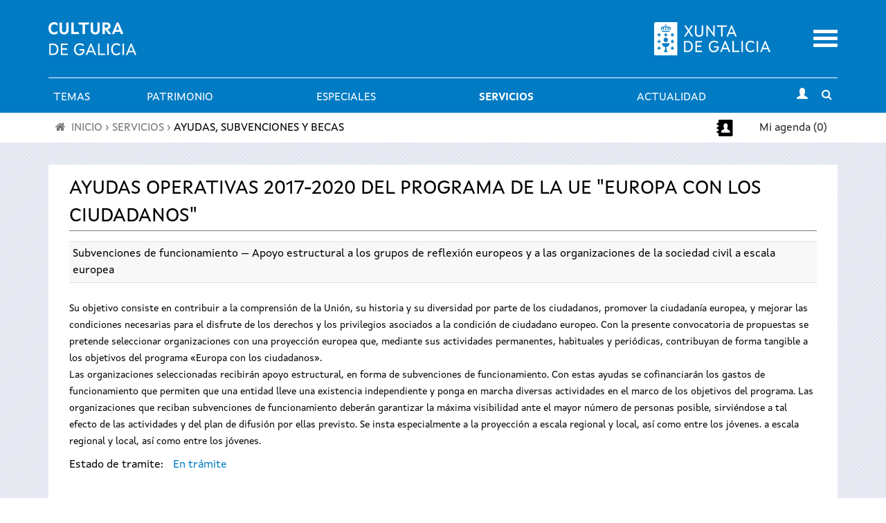

--- FILE ---
content_type: text/html; charset=utf-8
request_url: https://www.cultura.gal/es/axuda-subvencion-bolsa/35866
body_size: 13463
content:

<!DOCTYPE html>

<!--[if IEMobile 7]><html class="iem7"  lang="es" dir="ltr"><![endif]-->
<!--[if (IE 7)&(!IEMobile)]><html class="lt-ie9 lt-ie8"  lang="es" dir="ltr"><![endif]-->
<!--[if (gte IE 9)|(gt IEMobile 7)]><!--><html  lang="es" dir="ltr" prefix="content: http://purl.org/rss/1.0/modules/content/ dc: http://purl.org/dc/terms/ foaf: http://xmlns.com/foaf/0.1/ og: http://ogp.me/ns# rdfs: http://www.w3.org/2000/01/rdf-schema# sioc: http://rdfs.org/sioc/ns# sioct: http://rdfs.org/sioc/types# skos: http://www.w3.org/2004/02/skos/core# xsd: http://www.w3.org/2001/XMLSchema#"><!--<![endif]-->

<!--[if IE 8]><html class="ie8"  lang="es" dir="ltr"><![endif]-->
<!--[if IE 9]><html class="ie9"  lang="es" dir="ltr"><![endif]-->
<!--[if IE 10]><html class="ie10"  lang="es" dir="ltr"><![endif]-->

<head>
  <meta charset="utf-8" />
<meta name="Generator" content="Drupal 7 (http://drupal.org)" />
<meta property="og:description" content="Su objetivo consiste en contribuir a la comprensión de la Unión, su historia y su diversidad por parte de los ciudadanos, promover la ciudadanía europea, y mejorar las condiciones necesarias para el disfrute de los derechos y los privilegios asoci" />
<meta property="og:image" content="https://www.cultura.gal/sites/default/files/logo-black.png" />
<link rel="shortcut icon" href="https://www.cultura.gal/sites/all/themes/culture/favicon.ico" type="image/vnd.microsoft.icon" />
  <title>Ayudas, subvenciones y becas: Ayudas operativas 2017-2020 del Programa de la UE "Europa con los Ciudadanos" | Cultura de Galicia</title>
    <meta name="viewport" content="width=device-width, initial-scale=1, maximum-scale=1, user-scalable=no">
	<meta name="apple-itunes-app" content="app-id=1035234095">
	<meta name="google-play-app" content="app-id=gal.xunta.axendacultura"/>
    <meta name="theme-color" content="#000000" />
    <meta name="mobile-web-app-capable" content="yes">
    <link rel="icon" sizes="192x192" href="/sites/all/themes/culture/images/header/iconSite-2k.png">
  <link type="text/css" rel="stylesheet" href="https://www.cultura.gal/sites/default/files/css/css_lQaZfjVpwP_oGNqdtWCSpJT1EMqXdMiU84ekLLxQnc4.css" media="all" />
<link type="text/css" rel="stylesheet" href="https://www.cultura.gal/sites/default/files/css/css_v3fy8nuFyFvv0q3pB0AO9I9rG_oqcfepQNCHWZvPgQY.css" media="all" />
<link type="text/css" rel="stylesheet" href="https://www.cultura.gal/sites/default/files/css/css_RuCahXfjOQKWvRJBOJ-4a9wLhS-Si50jEHeW_VeJt1A.css" media="all" />
<link type="text/css" rel="stylesheet" href="https://www.cultura.gal/sites/default/files/css/css_tnNY3G0qs5C12_p8yLy7dIxqojd3HDPNYreCARFnk5I.css" media="all" />
<link type="text/css" rel="stylesheet" href="https://www.cultura.gal/sites/default/files/css/css_rfMIYVJECBsXJj-6duvtDtMh-mc8fneN89-IXMRmpac.css" media="all" />
  <script defer="defer" src="https://www.cultura.gal/sites/default/files/google_tag/ga4_cultura/google_tag.script.js?t8ui3o"></script>
<script src="https://www.cultura.gal/sites/all/modules/contrib/jquery_update/replace/jquery/1.7/jquery.min.js?v=1.7.2"></script>
<script src="https://www.cultura.gal/misc/jquery-extend-3.4.0.js?v=1.7.2"></script>
<script src="https://www.cultura.gal/misc/jquery-html-prefilter-3.5.0-backport.js?v=1.7.2"></script>
<script src="https://www.cultura.gal/misc/jquery.once.js?v=1.2"></script>
<script src="https://www.cultura.gal/misc/drupal.js?t8ui3o"></script>
<script src="https://www.cultura.gal/sites/all/modules/custom/avisame/js/avisame.js?t8ui3o"></script>
<script src="https://www.cultura.gal/sites/all/modules/contrib/bootstrap/bootstrap.js?t8ui3o"></script>
<script src="https://www.cultura.gal/sites/all/modules/contrib/ga_push/modules/browser/ga_push_browser.js?t8ui3o"></script>
<script src="https://www.cultura.gal/sites/default/files/languages/es_YWn9rwUOQmpTyNslSQ0vvJwhPZnyj5yDxyBL0y2pwPY.js?t8ui3o"></script>
<script src="https://www.cultura.gal/sites/all/libraries/colorbox/jquery.colorbox-min.js?t8ui3o"></script>
<script src="https://www.cultura.gal/sites/all/modules/contrib/colorbox/js/colorbox.js?t8ui3o"></script>
<script src="https://www.cultura.gal/sites/all/modules/contrib/colorbox/styles/stockholmsyndrome/colorbox_style.js?t8ui3o"></script>
<script src="https://www.cultura.gal/sites/all/modules/contrib/colorbox/js/colorbox_load.js?t8ui3o"></script>
<script src="https://www.cultura.gal/sites/all/modules/custom/descargapp/js/jquery.smartbanner.js?t8ui3o"></script>
<script src="https://www.cultura.gal/sites/all/modules/contrib/dhtml_menu/dhtml_menu.js?t8ui3o"></script>
<script src="https://www.cultura.gal/sites/all/modules/custom/fancybox/fancybox.js?t8ui3o"></script>
<script src="https://www.cultura.gal/sites/all/libraries/fancybox/source/jquery.fancybox.pack.js?t8ui3o"></script>
<script src="https://www.cultura.gal/sites/all/libraries/fancybox/lib/jquery.mousewheel.pack.js?t8ui3o"></script>
<script src="https://www.cultura.gal/sites/all/libraries/fancybox/source/helpers/jquery.fancybox-buttons.js?t8ui3o"></script>
<script src="https://www.cultura.gal/sites/all/modules/contrib/custom_search/js/custom_search.js?t8ui3o"></script>
<script src="https://www.cultura.gal/sites/all/modules/contrib/google_analytics/googleanalytics.js?t8ui3o"></script>
<script>(function(i,s,o,g,r,a,m){i["GoogleAnalyticsObject"]=r;i[r]=i[r]||function(){(i[r].q=i[r].q||[]).push(arguments)},i[r].l=1*new Date();a=s.createElement(o),m=s.getElementsByTagName(o)[0];a.async=1;a.src=g;m.parentNode.insertBefore(a,m)})(window,document,"script","https://www.google-analytics.com/analytics.js","ga");ga("create", "UA-48436752-1", {"cookieDomain":"auto"});ga("set", "anonymizeIp", true);ga("send", "pageview");</script>
<script src="https://www.cultura.gal/sites/all/modules/contrib/extlink/js/extlink.js?t8ui3o"></script>
<script src="https://www.cultura.gal/sites/all/themes/culture/js/script.js?t8ui3o"></script>
<script src="https://www.cultura.gal/sites/all/themes/culture/../../libraries/flowplayer/flowplayer.min.js?t8ui3o"></script>
<script src="https://www.cultura.gal/sites/all/themes/culture/../../libraries/image-scale/js/image-scale.min.js?t8ui3o"></script>
<script>jQuery.extend(Drupal.settings, {"basePath":"\/","pathPrefix":"es\/","setHasJsCookie":0,"ajaxPageState":{"theme":"culture","theme_token":"ZVc4gisvk3Zd26RK_E9jxpj9drAU6-DpnFgUy_bi-cw","js":{"0":1,"https:\/\/www.cultura.gal\/sites\/default\/files\/google_tag\/ga4_cultura\/google_tag.script.js":1,"sites\/all\/modules\/contrib\/jquery_update\/replace\/jquery\/1.7\/jquery.min.js":1,"misc\/jquery-extend-3.4.0.js":1,"misc\/jquery-html-prefilter-3.5.0-backport.js":1,"misc\/jquery.once.js":1,"misc\/drupal.js":1,"sites\/all\/modules\/custom\/avisame\/js\/avisame.js":1,"sites\/all\/modules\/contrib\/bootstrap\/bootstrap.js":1,"sites\/all\/modules\/contrib\/ga_push\/modules\/browser\/ga_push_browser.js":1,"public:\/\/languages\/es_YWn9rwUOQmpTyNslSQ0vvJwhPZnyj5yDxyBL0y2pwPY.js":1,"sites\/all\/libraries\/colorbox\/jquery.colorbox-min.js":1,"sites\/all\/modules\/contrib\/colorbox\/js\/colorbox.js":1,"sites\/all\/modules\/contrib\/colorbox\/styles\/stockholmsyndrome\/colorbox_style.js":1,"sites\/all\/modules\/contrib\/colorbox\/js\/colorbox_load.js":1,"sites\/all\/modules\/custom\/descargapp\/js\/jquery.smartbanner.js":1,"sites\/all\/modules\/contrib\/dhtml_menu\/dhtml_menu.js":1,"sites\/all\/modules\/custom\/fancybox\/fancybox.js":1,"sites\/all\/libraries\/fancybox\/source\/jquery.fancybox.pack.js":1,"sites\/all\/libraries\/fancybox\/lib\/jquery.mousewheel.pack.js":1,"sites\/all\/libraries\/fancybox\/source\/helpers\/jquery.fancybox-buttons.js":1,"sites\/all\/modules\/contrib\/custom_search\/js\/custom_search.js":1,"sites\/all\/modules\/contrib\/google_analytics\/googleanalytics.js":1,"1":1,"sites\/all\/modules\/contrib\/extlink\/js\/extlink.js":1,"sites\/all\/themes\/culture\/js\/script.js":1,"sites\/all\/themes\/culture\/..\/..\/libraries\/flowplayer\/flowplayer.min.js":1,"sites\/all\/themes\/culture\/..\/..\/libraries\/image-scale\/js\/image-scale.min.js":1},"css":{"modules\/system\/system.base.css":1,"modules\/system\/system.menus.css":1,"modules\/system\/system.messages.css":1,"modules\/system\/system.theme.css":1,"sites\/all\/modules\/contrib\/calendar\/css\/calendar_multiday.css":1,"sites\/all\/modules\/patch\/date_datepicker_inline\/themes\/datepicker-inline.1.7.css":1,"sites\/all\/modules\/contrib\/date\/date_repeat_field\/date_repeat_field.css":1,"sites\/all\/modules\/custom\/events_cache\/css\/event.css":1,"modules\/field\/theme\/field.css":1,"sites\/all\/modules\/contrib\/logintoboggan\/logintoboggan.css":1,"modules\/node\/node.css":1,"modules\/search\/search.css":1,"modules\/user\/user.css":1,"sites\/all\/modules\/contrib\/extlink\/css\/extlink.css":1,"sites\/all\/modules\/contrib\/views\/css\/views.css":1,"sites\/all\/modules\/contrib\/media\/modules\/media_wysiwyg\/css\/media_wysiwyg.base.css":1,"sites\/all\/modules\/contrib\/colorbox\/styles\/stockholmsyndrome\/colorbox_style.css":1,"sites\/all\/modules\/contrib\/ctools\/css\/ctools.css":1,"sites\/all\/modules\/custom\/descargapp\/css\/jquery.smartbanner.css":1,"sites\/all\/modules\/contrib\/dhtml_menu\/dhtml_menu.css":1,"sites\/all\/libraries\/fancybox\/source\/jquery.fancybox.css":1,"sites\/all\/libraries\/fancybox\/source\/helpers\/jquery.fancybox-buttons.css":1,"sites\/all\/modules\/contrib\/panels\/css\/panels.css":1,"modules\/locale\/locale.css":1,"sites\/all\/modules\/contrib\/custom_search\/custom_search.css":1,"sites\/all\/themes\/culture\/system.menus.css":1,"sites\/all\/themes\/culture\/system.messages.css":1,"sites\/all\/themes\/culture\/system.theme.css":1,"sites\/all\/themes\/culture\/css\/styles.css":1,"sites\/all\/themes\/culture\/..\/..\/libraries\/flowplayer\/skin\/minimalist.css":1,"public:\/\/css_injector\/css_injector_2.css":1,"public:\/\/css_injector\/css_injector_3.css":1,"public:\/\/css_injector\/css_injector_5.css":1,"public:\/\/css_injector\/css_injector_6.css":1}},"colorbox":{"opacity":"0.85","current":"{current} de {total}","previous":"\u00ab Anterior","next":"Siguiente \u00bb","close":"Cerrar","maxWidth":"98%","maxHeight":"98%","fixed":true,"mobiledetect":true,"mobiledevicewidth":"480px","file_public_path":"\/sites\/default\/files","specificPagesDefaultValue":"admin*\nimagebrowser*\nimg_assist*\nimce*\nnode\/add\/*\nnode\/*\/edit\nprint\/*\nprintpdf\/*\nsystem\/ajax\nsystem\/ajax\/*"},"dhtmlMenu":{"nav":"bullet","animation":{"effects":{"height":"height","opacity":"opacity","width":0},"speed":"500"},"effects":{"siblings":"close-same-tree","children":"none","remember":"0"},"filter":{"type":"whitelist","list":{"main-menu":"main-menu","devel":0,"management":0,"menu-a-cultura-galega":0,"menu-a-mi-a-axenda":0,"menu-agenda-rss":0,"menu-axenda-rss":0,"menu-cultura-galega":0,"menu-culture-galicienne":0,"menu-descarga-a-app-m-bil":0,"menu-descarga-la-app-m-vil":0,"menu-en-tu-calendario":0,"menu-flexslider-example":0,"menu-galician-culture":0,"menu-galicischen-kultur":0,"menu-la-agenda-en-tu-web":0,"menu-la-cultura-gallega":0,"menu-no-teu-calendario":0,"menu-tu-agenda":0,"menu-widget-a-axenda-na-mi-a-web":0,"navigation":0,"shortcut-set-1":0,"shortcut-set-2":0,"user-menu":0}}},"fancybox":{"helpers":{"title":{"type":"inside"},"buttons_enabled":1,"buttons":{"position":"bottom"}},"callbacks":{"afterLoad":"number"}},"ga_push_browser":[{"selector":".event-button-notify","push":["Cultura Parametros","click","Clic no bot\u00f3n \u0022Av\u00edsame\u0022","1"],"bind":"click"},{"selector":".event-button-add-axenda","push":["Cultura Parametros","click","Clic no bot\u00f3n \u0022Engadir \u00e1 t\u00faa axenda\u0022","1"],"bind":"click"},{"selector":".icono_facebook","push":["Cultura Parametros","click","Clic no compartir en Facebook","1"],"bind":"click"},{"selector":".icono_twitter","push":["Cultura Parametros","click","Clic no compartir en Twitter","1"],"bind":"click"},{"selector":"#edit-submit-widgetiframe","push":["Cultura Parametros","click","Clic no bot\u00f3n \u0022Seleccionar\u0022 en \u0022Axenda na t\u00faa web\u0022","1"],"bind":"click"},{"selector":".print-pdf","push":["Cultura Parametros","click","Clic no bot\u00f3n \u0022Descargar PDF\u0022 en \u0022A t\u00faa axenda\u0022","1"],"bind":"click"},{"selector":".event-button-add-calendar","push":["Cultura Parametros","click","Clic no bot\u00f3n \u0022Descarga no teu calendario\u0022 no detalle dun evento","1"],"bind":"click"},{"selector":".section-axenda-cultura .grid_9 .padding_15 .item-list .last a","push":["Cultura Parametros","click","Clic no bot\u00f3n \u0022Descarga no teu calendario\u0022 en \u0022A t\u00faa axenda\u0022","1"],"bind":"click"},{"selector":"#edit-submit-ical","push":["Cultura Parametros","click","Clic no bot\u00f3n \u0022Descargar no teu calendario\u0022 en \u0022No teu calendario\u0022","1"],"bind":"click"},{"selector":"a[href$=\u0022alertas_list\u0022]","push":["Cultura Parametros","click","Clic no listaxe de alertas do usuario","1"],"bind":"click"},{"selector":".page-user-alertas #edit-submit","push":["Cultura Parametros","click","Clic no bot\u00f3n \u0022Gardar\u0022 en \u0022Configuraci\u00f3n de alertas\u0022","1"],"bind":"click"}],"custom_search":{"form_target":"_self","solr":0},"better_exposed_filters":{"views":{"servicios_detalle_axudas":{"displays":{"page":{"filters":[]}}}}},"googleanalytics":{"trackOutbound":1,"trackMailto":1,"trackDownload":1,"trackDownloadExtensions":"7z|aac|arc|arj|asf|asx|avi|bin|csv|doc(x|m)?|dot(x|m)?|exe|flv|gif|gz|gzip|hqx|jar|jpe?g|js|mp(2|3|4|e?g)|mov(ie)?|msi|msp|pdf|phps|png|ppt(x|m)?|pot(x|m)?|pps(x|m)?|ppam|sld(x|m)?|thmx|qtm?|ra(m|r)?|sea|sit|tar|tgz|torrent|txt|wav|wma|wmv|wpd|xls(x|m|b)?|xlt(x|m)|xlam|xml|z|zip","trackColorbox":1},"extlink":{"extTarget":"_blank","extClass":0,"extLabel":"(link is external)","extImgClass":0,"extIconPlacement":"append","extSubdomains":1,"extExclude":"","extInclude":"","extCssExclude":"","extCssExplicit":"","extAlert":0,"extAlertText":"This link will take you to an external web site.","mailtoClass":0,"mailtoLabel":"(link sends e-mail)","extUseFontAwesome":false}});</script>
      <!--[if lt IE 9]>
    <script src="/sites/all/themes/zen/js/html5-respond.js"></script>
    <![endif]-->
  
      <link media="all" type="text/css" rel="stylesheet" href="/sites/all/themes/culture/css/chrome.css">
  </head>

<body class="html not-front not-logged-in no-sidebars page-axuda-subvencion-bolsa page-axuda-subvencion-bolsa- page-axuda-subvencion-bolsa-35866 i18n-es section-axuda-subvencion-bolsa page-views" >
      <p id="skip-link">
      <a href="#main-menu" class="element-invisible element-focusable">Saltar al menú</a>
    </p>
      <div class="region region-page-top">
    <noscript aria-hidden="true"><iframe src="https://www.googletagmanager.com/ns.html?id=GTM-TP2BB9" height="0" width="0" style="display:none;visibility:hidden"></iframe></noscript>
  </div>
      <div class="wrapper">
        <header class="header" id="header" role="banner">
          <div class="main-header-section">
            <div class="logos-container">
                <div class="container">
                    <div class="row">
                        <!-- Logo Cultura -->
                        <div class="col-xs-8 col-md-6">
                            <div class="logo_main">
                              <a href="/es"
                                 title="Ir a Portada">
                                  <img src="https://www.cultura.gal/sites/all/themes/culture/images//header/site_header_logo.svg" alt="Cultura de Galicia"/>
                              </a>
                            </div>
                        </div>
                        <!-- Logo Xunta -->
                        <div class="col-xs-8 col-md-5 text-right hidden-xs hidden-sm">
                          <div class="logo_xunta">
                          <a href="http://www.xunta.gal">
                            <img src="https://www.cultura.gal/sites/all/themes/culture/images//header/marca-negativo.svg" alt="Logotipo da Xunta de Galicia" />
                          </a>
                          </div>
                        </div>

                        <!-- Mobile menu toggle -->
                        <div class="col-xs-4 col-md-1 text-right">
                            <div class="mobile-menu-toggle">
                                <a href="#"><span class="sr-only">Menu</span></a>
                            </div>
                        </div>
                    </div>
                </div>
            </div>

            <!-- main menu -->
            <div id="main-menu"
                 class="container-fluid main-menu-container no-gutters">
                <!-- horizontal menu links -->
                <div class="container main-menu hidden-xs hidden-sm">
                        <div class="nav-container ">
                          <nav class="subnav" role="navigation" aria-label="User menu"><h2 class="element-invisible">Menú principal</h2><ul id="main-menu-links" class="links clearfix"><li class="menu-9016 first"><a href="/es/dinamizacion-cultura" class="menu_icon menu-9016">Temas</a></li>
<li class="menu-9059"><a href="/es/patrimonio-cultural" class="menu_icon menu-9059">Patrimonio</a></li>
<li class="menu-15409"><a href="/es/especiales" title="">Especiales</a></li>
<li class="menu-8994 active-trail"><a href="/es/servizos" title="" class="menu_icon menu-8994 active-trail">Servicios</a></li>
<li class="menu-9080 last"><a href="/es/actualidade" title="" class="menu_icon menu-9080">Actualidad</a></li>
</ul></nav>                            <div class="subnav-icon-buttons">
                                <div class="user-login">
                                                                        <a class="user-login-link"
                                         href="/user/?destination="
                                         title="Inicio de sesión"><i
                                                  class="glyphicon glyphicon-user"></i></a>
                                                                  </div>
                                <div class="search-bar-toggle text-center">
                                    <a href="#"><i
                                                class="fa fa-search"></i><span
                                                class="sr-only">Toggle search</span></a>
                                </div>
                            </div>
                        </div>
                </div>
            </div>
          </div>

            <!-- Mobile menu -->
            <div class="container-fluid mobile-menu-container">
            <div class="mobile-main-menu collapsed">
              <div class="container-fluid">
                <div class="row">
                  <div class="col-xs-12 text-right">
                    <a href="#" class="mobile-main-menu-close-button">
                      <span class="sr-only">Cerrar</span>
                    </a>
                  </div>
                  <div class="mobile-menu-lang col-xs-12">
                    <div id="block-locale-language" class="block block-locale first odd" role="complementary">
      
  <ul class="language-switcher-locale-url"><li class="gl first"><a href="/gl/axuda-subvencion-bolsa/35866" class="language-link" xml:lang="gl" lang="gl">Galego</a></li>
<li class="es last active"><a href="/es/axuda-subvencion-bolsa/35866" class="language-link active" xml:lang="es" lang="es">Castellano</a></li>
</ul>
</div>
                  </div>
                  <div class="mobile-menu-search col-xs-12">
                    <div id="block-block-20" class="block block-block even block--form-busca-cabecera-3">
      
  
<form accept-charset="UTF-8" action="https://www.cultura.gal/es/buscar" class="jquery-once-2-processed" id="views-exposed-form-busqueda-page--3" method="get">
<div class="views-exposed-widget views-widget-filter-combine_1" id="edit-combine-3-wrapper"><label for="edit-combine-3">Buscar</label> <input class="form-text" id="edit-combine-3" maxlength="128" name="combine_1" size="15" type="text" value=""> <input class="form-submit" id="edit-submit-busqueda--3" type="submit" value="B"></div>
</form>

</div>
                  </div>
                  <div class="mobile-menu-menu col-xs-12">
                    <div id="block-menu-block-1" class="block block-menu-block last odd" role="navigation">
      
  <div class="menu-block-wrapper menu-block-1 menu-name-main-menu parent-mlid-0 menu-level-1">
  <ul class="menu"><li class="menu__item is-collapsed is-collapsed first collapsed menu-mlid-9016 dhtml-menu collapsed start-collapsed" id="dhtml_menu-9016"><a href="/es/dinamizacion-cultura" class="menu__link menu_icon menu-9016">Temas</a><ul class="menu"><li class="menu__item is-expanded is-collapsed first expanded dhtml-menu collapsed start-collapsed" id="dhtml_menu-9019"><a href="/es/libro-lectura" class="menu__link">Libro y lectura</a><ul class="menu"><li class="menu__item is-leaf first leaf dhtml-menu" id="dhtml_menu-9022"><a href="http://rbgalicia.xunta.gal/" title="" class="menu__link">Red de Bibliotecas de Galicia</a></li>
<li class="menu__item is-leaf leaf dhtml-menu" id="dhtml_menu-9023"><a href="http://bibliotecadegalicia.xunta.es/es" title="" class="menu__link">Biblioteca de Galicia</a></li>
<li class="menu__item is-leaf leaf dhtml-menu" id="dhtml_menu-10000"><a href="/es/galiciale-3" title="" class="menu__link">GaliciaLe</a></li>
<li class="menu__item is-leaf leaf dhtml-menu" id="dhtml_menu-9021"><a href="http://rbgalicia.xunta.es/ler-conta-moito-2014/" title="" class="menu__link">Ler conta moito</a></li>
<li class="menu__item is-leaf leaf dhtml-menu" id="dhtml_menu-9024"><a href="http://www.galiciana.bibliotecadegalicia.xunta.es/es/estaticos/contenido.cmd?pagina=estaticos%2Fpresentacion" title="" class="menu__link">Galiciana. Biblioteca Digital de Galicia</a></li>
<li class="menu__item is-leaf leaf dhtml-menu" id="dhtml_menu-9025"><a href="https://fundacioncela.gal/" title="" class="menu__link">Fundación Camilo José Cela</a></li>
<li class="menu__item is-leaf leaf dhtml-menu" id="dhtml_menu-15065"><a href="https://www.cultura.gal/es/letras-galegas-2023" title="" class="menu__link">Letras Galegas 2023</a></li>
<li class="menu__item is-leaf leaf dhtml-menu" id="dhtml_menu-13614"><a href="/es/roteiros-literarios" class="menu__link">Itinerarios literarios</a></li>
<li class="menu__item is-leaf last leaf dhtml-menu" id="dhtml_menu-2661"><a href="http://galicianliterature.gal/" target="_blank" title="" class="menu__link">Portico of Galician Literature</a></li>
</ul></li>
<li class="menu__item is-expanded is-collapsed expanded dhtml-menu collapsed start-collapsed" id="dhtml_menu-9027"><a href="/es/audiovisual" class="menu__link">Audiovisual</a><ul class="menu"><li class="menu__item is-leaf first leaf dhtml-menu" id="dhtml_menu-9028"><a href="https://industriasculturais.xunta.gal" title="" class="menu__link">Agencia Gallega de las Industrias Culturales</a></li>
<li class="menu__item is-leaf leaf dhtml-menu" id="dhtml_menu-9029"><a href="https://cgai.xunta.gal" title="" class="menu__link">Filmoteca de Galicia</a></li>
<li class="menu__item is-leaf last leaf dhtml-menu" id="dhtml_menu-15412"><a href="/es/hub-audiovisual-industria-cultural" class="menu__link">Hub Audiovisual de la Industria Cultural</a></li>
</ul></li>
<li class="menu__item is-expanded is-collapsed expanded dhtml-menu collapsed start-collapsed" id="dhtml_menu-15407"><a href="/es/musica" class="menu__link">Música</a><ul class="menu"><li class="menu__item is-leaf first leaf dhtml-menu" id="dhtml_menu-9780"><a href="https://www.festgalicia.gal/" title="" class="menu__link">Fest Galicia</a></li>
<li class="menu__item is-leaf last leaf dhtml-menu" id="dhtml_menu-10002"><a href="http://www.galiciantunes.com/" title="" class="menu__link">Galician Tunes</a></li>
</ul></li>
<li class="menu__item is-expanded is-collapsed expanded dhtml-menu collapsed start-collapsed" id="dhtml_menu-9031"><a href="/es/artes-escenicas" class="menu__link">Artes escénicas</a><ul class="menu"><li class="menu__item is-leaf first leaf dhtml-menu" id="dhtml_menu-9032"><a href="http://agadic.gal/" title="" class="menu__link">Agencia Gallega de las Industrias Culturales</a></li>
<li class="menu__item is-leaf leaf dhtml-menu" id="dhtml_menu-9034"><a href="http://www.centrodramatico.org/cdg/espanol.php" title="" class="menu__link">Centro Dramático Gallego</a></li>
<li class="menu__item is-leaf leaf dhtml-menu" id="dhtml_menu-9033"><a href="http://centrocoreografico.xunta.gal/ccg/" title="" class="menu__link">Centro Coreográfico Gallego</a></li>
<li class="menu__item is-leaf last leaf dhtml-menu" id="dhtml_menu-10877"><a href="https://escenasdocambio.org/" title="" class="menu__link">Festival Escenas do Cambio</a></li>
</ul></li>
<li class="menu__item is-expanded is-collapsed expanded dhtml-menu collapsed start-collapsed" id="dhtml_menu-9035"><a href="/es/artes-plasticas" class="menu__link">Artes visuales</a><ul class="menu"><li class="menu__item is-leaf first leaf dhtml-menu" id="dhtml_menu-9036"><a href="https://museos.xunta.gal/" title="" class="menu__link">Museos de Galicia</a></li>
<li class="menu__item is-leaf last leaf dhtml-menu" id="dhtml_menu-15414"><a href="/es/dia-artes-gallegas" class="menu__link">Día de las Artes Gallegas</a></li>
</ul></li>
<li class="menu__item is-leaf leaf dhtml-menu" id="dhtml_menu-9038"><a href="https://museos.xunta.gal/gl" title="" class="menu__link">Museos</a></li>
<li class="menu__item is-leaf leaf dhtml-menu" id="dhtml_menu-9039"><a href="https://rbgalicia.xunta.gal/" title="" class="menu__link">Bibliotecas</a></li>
<li class="menu__item is-leaf leaf dhtml-menu" id="dhtml_menu-9040"><a href="https://arquivosdegalicia.xunta.gal/gl" title="" class="menu__link">Archivos</a></li>
<li class="menu__item is-leaf leaf dhtml-menu" id="dhtml_menu-9050"><a href="https://www.cidadedacultura.gal/" title="" class="menu__link">Cidade da Cultura</a></li>
<li class="menu__item is-expanded is-collapsed last expanded dhtml-menu collapsed start-collapsed" id="dhtml_menu-9685"><a href="/es/illadesansimon" title="" class="menu__link">Isla de San Simón</a><ul class="menu"><li class="menu__item is-leaf first leaf dhtml-menu" id="dhtml_menu-9686"><a href="/es/illadesansimon/proxecto" class="menu__link">El proyecto</a></li>
<li class="menu__item is-expanded is-collapsed expanded dhtml-menu collapsed start-collapsed" id="dhtml_menu-9687"><a href="/es/illadesansimon/historia" class="menu__link">La historia</a><ul class="menu"><li class="menu__item is-leaf first leaf dhtml-menu" id="dhtml_menu-9689"><a href="/es/illadesansimon/orixes" class="menu__link">Los orígenes</a></li>
<li class="menu__item is-leaf leaf dhtml-menu" id="dhtml_menu-9688"><a href="/es/illadesansimon/idade-media" class="menu__link">Edad Media</a></li>
<li class="menu__item is-leaf leaf dhtml-menu" id="dhtml_menu-9690"><a href="/es/illadesansimon/batallas-lendas" class="menu__link">Batallas y leyendas</a></li>
<li class="menu__item is-leaf leaf dhtml-menu" id="dhtml_menu-9691"><a href="/es/illadesansimon/lazareto-maritimo" class="menu__link">El lazareto marítimo</a></li>
<li class="menu__item is-leaf last leaf dhtml-menu" id="dhtml_menu-9692"><a href="/es/illadesansimon/guerra-posguerra" class="menu__link">La guerra y la posguerra</a></li>
</ul></li>
<li class="menu__item is-expanded is-collapsed expanded dhtml-menu collapsed start-collapsed" id="dhtml_menu-9693"><a href="/es/illadesansimon/memoria" class="menu__link">La memoria</a><ul class="menu"><li class="menu__item is-leaf first leaf dhtml-menu" id="dhtml_menu-9694"><a href="/es/illadesansimon/colonia-penitenciaria" class="menu__link">La colonia penitenciaria</a></li>
<li class="menu__item is-leaf last leaf dhtml-menu" id="dhtml_menu-9695"><a href="/es/illadesansimon/labor-recuperacion" class="menu__link">La labor de recuperación</a></li>
</ul></li>
<li class="menu__item is-expanded is-collapsed expanded dhtml-menu collapsed start-collapsed" id="dhtml_menu-9696"><a href="/es/illadesansimon/arte" class="menu__link">El arte</a><ul class="menu"><li class="menu__item is-leaf first last leaf dhtml-menu" id="dhtml_menu-9697"><a href="/es/illadesansimon/conxunto-escultorico" class="menu__link">Conjunto escultórico</a></li>
</ul></li>
<li class="menu__item is-expanded is-collapsed expanded dhtml-menu collapsed start-collapsed" id="dhtml_menu-9698"><a href="/es/illadesansimon/natureza" class="menu__link">La naturaleza</a><ul class="menu"><li class="menu__item is-leaf first leaf dhtml-menu" id="dhtml_menu-9699"><a href="/es/illadesansimon/riqueza-paisaxistica" class="menu__link">Riqueza paisajística</a></li>
<li class="menu__item is-leaf last leaf dhtml-menu" id="dhtml_menu-9700"><a href="/es/illadesansimon/enseada" class="menu__link">La ensenada</a></li>
</ul></li>
<li class="menu__item is-expanded is-collapsed expanded dhtml-menu collapsed start-collapsed" id="dhtml_menu-9701"><a href="/es/illadesansimon/espazos" class="menu__link">Espacios</a><ul class="menu"><li class="menu__item is-leaf first leaf dhtml-menu" id="dhtml_menu-9702"><a href="/es/illadesansimon/capela" class="menu__link">La capilla</a></li>
<li class="menu__item is-leaf leaf dhtml-menu" id="dhtml_menu-9703"><a href="/es/vivienda-guardia" class="menu__link">Vivienda del guardia</a></li>
<li class="menu__item is-leaf leaf dhtml-menu" id="dhtml_menu-9704"><a href="/es/illadesansimon/residencia-stella-maris" class="menu__link">Residencia Stella Maris</a></li>
<li class="menu__item is-leaf leaf dhtml-menu" id="dhtml_menu-9705"><a href="/es/illadesansimon/cafeteria-restaurante" class="menu__link">Cafetería y restaurante</a></li>
<li class="menu__item is-leaf leaf dhtml-menu" id="dhtml_menu-9706"><a href="/es/illadesansimon/casa-cultura-deportes-mar" class="menu__link">Casa de la cultura y de los deportes del mar</a></li>
<li class="menu__item is-leaf leaf dhtml-menu" id="dhtml_menu-9707"><a href="/es/illadesansimon/casa-banos" class="menu__link">Casa de baños</a></li>
<li class="menu__item is-leaf leaf dhtml-menu" id="dhtml_menu-9708"><a href="/es/illadesansimon/auditorio-multiusos" class="menu__link">Auditorio multiúsos</a></li>
<li class="menu__item is-leaf leaf dhtml-menu" id="dhtml_menu-9709"><a href="/es/illadesansimon/edificio-cursos-seminarios" class="menu__link">Edificio de cursos y seminarios</a></li>
<li class="menu__item is-leaf last leaf dhtml-menu" id="dhtml_menu-9710"><a href="/es/illadesansimon/centro-interpretacion-documentacion" class="menu__link">Centro de interpretación y documentación</a></li>
</ul></li>
<li class="menu__item is-leaf leaf dhtml-menu" id="dhtml_menu-9711"><a href="/es/illadesansimon/visita" class="menu__link">La visita</a></li>
<li class="menu__item is-leaf leaf dhtml-menu" id="dhtml_menu-9712"><a href="/es/illadesansimon/actividades" class="menu__link">Actividades</a></li>
<li class="menu__item is-leaf last leaf dhtml-menu" id="dhtml_menu-9713"><a href="/es/illadesansimon/contacto" class="menu__link">Contacto</a></li>
</ul></li>
</ul></li>
<li class="menu__item is-collapsed is-collapsed collapsed menu-mlid-9059 dhtml-menu collapsed start-collapsed" id="dhtml_menu-9059"><a href="/es/patrimonio-cultural" class="menu__link menu_icon menu-9059">Patrimonio</a><ul class="menu"><li class="menu__item is-leaf first leaf dhtml-menu" id="dhtml_menu-15965"><a href="https://ribeirasacrapaisaxedaauga.gal/es/" title="" class="menu__link">Ribeira Sacra</a></li>
<li class="menu__item is-expanded is-collapsed expanded dhtml-menu collapsed start-collapsed" id="dhtml_menu-9066"><a href="/es/caminos-santiago" class="menu__link">Caminos de Santiago</a><ul class="menu"><li class="menu__item is-leaf first leaf dhtml-menu" id="dhtml_menu-10887"><a href="/es/proteccion-caminos" class="menu__link">Protección de los Caminos</a></li>
<li class="menu__item is-leaf leaf dhtml-menu" id="dhtml_menu-10889"><a href="/es/naturaleza-caminos" class="menu__link">Naturaleza de los Caminos</a></li>
<li class="menu__item is-leaf leaf dhtml-menu" id="dhtml_menu-10888"><a href="/es/delimitacion-caminos" class="menu__link">Delimitación de los Caminos</a></li>
<li class="menu__item is-leaf last leaf dhtml-menu" id="dhtml_menu-10726"><a href="https://www.caminodesantiago.gal/" title="" class="menu__link">Promoción de los Caminos</a></li>
</ul></li>
<li class="menu__item is-expanded is-collapsed expanded dhtml-menu collapsed start-collapsed" id="dhtml_menu-15416"><a href="/es/parques-arqueologicos" class="menu__link">Parques arqueológicos</a><ul class="menu"><li class="menu__item is-leaf first leaf dhtml-menu" id="dhtml_menu-15419"><a href="https://www.paar.es/?lang=es" title="" class="menu__link">Parque Arqueológico del Arte Rupestre</a></li>
<li class="menu__item is-leaf last leaf dhtml-menu" id="dhtml_menu-15420"><a href="https://pacc.es/es/" title="" class="menu__link">Parque Arqueológico de la Cultura Castrexa</a></li>
</ul></li>
<li class="menu__item is-expanded is-collapsed expanded dhtml-menu collapsed start-collapsed" id="dhtml_menu-9067"><a href="/es/conservacion-restauracion" class="menu__link">Conservación</a><ul class="menu"><li class="menu__item is-expanded is-collapsed first last expanded dhtml-menu collapsed start-collapsed" id="dhtml_menu-11534"><a href="/es/actuaciones-conservacion-patrimonio-cultural-programa-galicia-feder-2014-2020" class="menu__link">Programa Galicia-Feder 2014-2020</a><ul class="menu"><li class="menu__item is-leaf first leaf dhtml-menu" id="dhtml_menu-11535"><a href="/es/actuaciones-puesta-valor-sobre-bienes-patrimonio-arqueologico" class="menu__link">Actuaciones en bienes arqueológicos</a></li>
<li class="menu__item is-leaf leaf dhtml-menu" id="dhtml_menu-11536"><a href="/es/restauracion-iglesia-santa-baia-palio-para-su-puesta-valor-difusion" class="menu__link">Restauración de la iglesia de Santa Baia de Palio</a></li>
<li class="menu__item is-leaf leaf dhtml-menu" id="dhtml_menu-11538"><a href="/es/puesta-valor-ponte-vella-ourense" class="menu__link">Puesta en valor de A ponte vella de Ourense</a></li>
<li class="menu__item is-leaf leaf dhtml-menu" id="dhtml_menu-11539"><a href="/es/conservacion-restauracion-muralla-romana-lugo" class="menu__link">Conservación y restauración de la muralla romana de Lugo</a></li>
<li class="menu__item is-leaf leaf dhtml-menu" id="dhtml_menu-11540"><a href="/es/conservacion-puesta-valor-conjunto-monumental-santa-maria-sobrado-monxes" class="menu__link">Conservación del conjunto de Santa María de Sobrado dos Monxes</a></li>
<li class="menu__item is-leaf leaf dhtml-menu" id="dhtml_menu-11541"><a href="/es/obras-conservacion-monasterio-oseira" class="menu__link">Conservación del monasterio de Oseira</a></li>
<li class="menu__item is-leaf leaf dhtml-menu" id="dhtml_menu-11542"><a href="/es/conservacion-restauracion-catedral-san-martino-ourense" class="menu__link">Conservación y restauración de la catedral de Ourense</a></li>
<li class="menu__item is-leaf leaf dhtml-menu" id="dhtml_menu-11543"><a href="/es/conservacion-restauracion-catedral-nosa-senora-asuncion-mondonedo" class="menu__link">Conservación y restauración de la catedral de Mondoñedo</a></li>
<li class="menu__item is-leaf leaf dhtml-menu" id="dhtml_menu-11544"><a href="/es/actuaciones-urgentes-santuario-nosa-senora-ermidas-bolo" class="menu__link">Actuaciones urgentes en el santuario de As Ermidas de O Bolo</a></li>
<li class="menu__item is-leaf leaf dhtml-menu" id="dhtml_menu-11545"><a href="/es/obras-conservacion-monasterio-san-martino-xuvia" class="menu__link">Conservación del monasterio de San Martiño de Xuvia</a></li>
<li class="menu__item is-leaf leaf dhtml-menu" id="dhtml_menu-11547"><a href="/es/restauracion-pinturas-murales-iglesia-monasterio-san-xiao-moraime" class="menu__link">Restauración de las pinturas murales de San Xiao de Moraime</a></li>
<li class="menu__item is-leaf leaf dhtml-menu" id="dhtml_menu-12646"><a href="/es/restauracion-pinturas-murales-iglesia-monasterio-san-salvador-vilar-donas" class="menu__link">Restauración de las pinturas murales de la iglesia del monasterio de San Salvador de Vilar de Donas</a></li>
<li class="menu__item is-leaf leaf dhtml-menu" id="dhtml_menu-12650"><a href="/es/instalacion-museo-vino-galicia-santo-andre-camporredondo" class="menu__link">Instalación del Museo do Viño de Galicia en Santo André de Camporredondo</a></li>
<li class="menu__item is-leaf last leaf dhtml-menu" id="dhtml_menu-13121"><a href="/es/conservacion-accesibilidad-torres-baixa-limia" class="menu__link">Conservación y accesibilidad de las torres de A Baixa Limia</a></li>
</ul></li>
</ul></li>
<li class="menu__item is-expanded is-collapsed expanded dhtml-menu collapsed start-collapsed" id="dhtml_menu-9068"><a href="/es/proteccion" class="menu__link">Protección</a><ul class="menu"><li class="menu__item is-expanded is-collapsed first expanded dhtml-menu collapsed start-collapsed" id="dhtml_menu-10901"><a href="/es/regimen-proteccion" class="menu__link">Régimen de protección</a><ul class="menu"><li class="menu__item is-leaf first leaf dhtml-menu" id="dhtml_menu-10903"><a href="/es/naturaleza-categorias-proteccion" class="menu__link">Naturaleza y categorías de protección</a></li>
<li class="menu__item is-leaf leaf dhtml-menu" id="dhtml_menu-10904"><a href="/es/modelos-intervencion" class="menu__link">Modelos de intervención</a></li>
<li class="menu__item is-leaf leaf dhtml-menu" id="dhtml_menu-10905"><a href="/es/criterios-intervencion" class="menu__link">Criterios de intervención</a></li>
<li class="menu__item is-leaf leaf dhtml-menu" id="dhtml_menu-10906"><a href="/es/actuaciones-autorizables" class="menu__link">Actuaciones autorizables</a></li>
<li class="menu__item is-leaf leaf dhtml-menu" id="dhtml_menu-10907"><a href="/es/contornos-proteccion" class="menu__link">Contornos de protección</a></li>
<li class="menu__item is-leaf last leaf dhtml-menu" id="dhtml_menu-10908"><a href="/es/zona-amortiguamiento" class="menu__link">Zona de amortiguamiento</a></li>
</ul></li>
<li class="menu__item is-expanded is-collapsed last expanded dhtml-menu collapsed start-collapsed" id="dhtml_menu-10902"><a href="/es/clasificacion-patrimonio-cultural" class="menu__link">Clasificación del patrimonio cultural de Galicia</a><ul class="menu"><li class="menu__item is-expanded is-collapsed first expanded dhtml-menu collapsed start-collapsed" id="dhtml_menu-10909"><a href="/es/bienes-interes-cultural-0" class="menu__link">Bienes de Interés Cultural</a><ul class="menu"><li class="menu__item is-leaf first last leaf dhtml-menu" id="dhtml_menu-14909"><a href="/es/documentacion-bic" class="menu__link">Documentación</a></li>
</ul></li>
<li class="menu__item is-expanded is-collapsed expanded dhtml-menu collapsed start-collapsed" id="dhtml_menu-10910"><a href="/es/bienes-catalogados" class="menu__link">Bienes catalogados</a><ul class="menu"><li class="menu__item is-leaf first last leaf dhtml-menu" id="dhtml_menu-10913"><a href="/es/catalogo-patrimonio-cultural-galicia" class="menu__link">Catálogo del Patrimonio Cultural de Galicia</a></li>
</ul></li>
<li class="menu__item is-leaf last leaf dhtml-menu" id="dhtml_menu-10911"><a href="/es/censo-patrimonio-cultural" class="menu__link">Censo del Patrimonio Cultural</a></li>
</ul></li>
</ul></li>
<li class="menu__item is-leaf leaf dhtml-menu" id="dhtml_menu-12648"><a href="https://www.galiciana.gal/" title="" class="menu__link">Galiciana. Patrimonio Digital de Galicia</a></li>
<li class="menu__item is-expanded is-collapsed last expanded dhtml-menu collapsed start-collapsed" id="dhtml_menu-15970"><a href="/es/observatorio-innovacion-patrimonio-cultural" class="menu__link">Observatorio de la Innovación del Patrimonio Cultural</a><ul class="menu"><li class="menu__item is-leaf first leaf dhtml-menu" id="dhtml_menu-15971"><a href="/es/espacio-ciudadano-profesional" class="menu__link">Espacio ciudadano y profesional</a></li>
<li class="menu__item is-leaf leaf dhtml-menu" id="dhtml_menu-15972"><a href="/es/ecosistema-innovacion" class="menu__link">Ecosistema de innovación</a></li>
<li class="menu__item is-leaf last leaf dhtml-menu" id="dhtml_menu-15973"><a href="/es/recursos-documentacion" class="menu__link">Recursos y documentación</a></li>
</ul></li>
</ul></li>
<li class="menu__item is-collapsed is-collapsed collapsed menu-mlid-15409 dhtml-menu collapsed start-collapsed" id="dhtml_menu-15409"><a href="/es/especiales" title="" class="menu__link">Especiales</a><ul class="menu"><li class="menu__item is-expanded is-collapsed first expanded dhtml-menu collapsed start-collapsed" id="dhtml_menu-15688"><a href="/es/letras-galegas-2023" title="" class="menu__link">Letras Galegas</a><ul class="menu"><li class="menu__item is-leaf first leaf dhtml-menu" id="dhtml_menu-15677"><a href="/es/letras-galegas-2023" class="menu__link">2023</a></li>
<li class="menu__item is-leaf last leaf dhtml-menu" id="dhtml_menu-15410"><a href="/es/letras-galegas-2022" class="menu__link">2022</a></li>
</ul></li>
<li class="menu__item is-expanded is-collapsed expanded dhtml-menu collapsed start-collapsed" id="dhtml_menu-15690"><a href="/es/dia-ilustracion-2024" class="menu__link">Día de la Ilustración</a><ul class="menu"><li class="menu__item is-leaf first leaf dhtml-menu" id="dhtml_menu-15692"><a href="/es/dia-ilustracion-2024" class="menu__link">2024</a></li>
<li class="menu__item is-leaf last leaf dhtml-menu" id="dhtml_menu-15675"><a href="/es/dia-ilustracion-2023" class="menu__link">2023</a></li>
</ul></li>
<li class="menu__item is-leaf leaf dhtml-menu" id="dhtml_menu-15057"><a href="/es/maria-casares" class="menu__link">María Casares</a></li>
<li class="menu__item is-leaf leaf dhtml-menu" id="dhtml_menu-15058"><a href="/es/laxeiro" title="" class="menu__link">Laxeiro</a></li>
<li class="menu__item is-leaf leaf dhtml-menu" id="dhtml_menu-15243"><a href="/es/luz-pozo-garza" title="" class="menu__link">Luz Pozo Garza</a></li>
<li class="menu__item is-leaf leaf dhtml-menu" id="dhtml_menu-15063"><a href="/es/cultura-fondos-europeos" title="" class="menu__link">Cultura en los Fondos Europeos</a></li>
<li class="menu__item is-leaf leaf dhtml-menu" id="dhtml_menu-14721"><a href="/es/aculturasegue" title="" class="menu__link">#aculturasegue</a></li>
<li class="menu__item is-expanded is-collapsed expanded dhtml-menu collapsed start-collapsed" id="dhtml_menu-15031"><a href="/es/percorrer-o-tempo" title="" class="menu__link">&quot;Percorrer o tempo&quot;</a><ul class="menu"><li class="menu__item is-leaf first leaf dhtml-menu" id="dhtml_menu-15043"><a href="/es/andre-cepeda" class="menu__link">André Cepeda</a></li>
<li class="menu__item is-leaf leaf dhtml-menu" id="dhtml_menu-15044"><a href="/es/bandia-ribeira" class="menu__link">Bandia Ribeira</a></li>
<li class="menu__item is-leaf leaf dhtml-menu" id="dhtml_menu-15045"><a href="/es/carla-andrade" class="menu__link">Carla Andrade</a></li>
<li class="menu__item is-leaf leaf dhtml-menu" id="dhtml_menu-15046"><a href="/es/cristina-de-middel" class="menu__link">Cristina de Middel</a></li>
<li class="menu__item is-leaf leaf dhtml-menu" id="dhtml_menu-15047"><a href="/es/ivan-nespereira" class="menu__link">Iván Nespereira</a></li>
<li class="menu__item is-leaf leaf dhtml-menu" id="dhtml_menu-15048"><a href="/es/lua-ribeira" class="menu__link">Lúa Ribeira</a></li>
<li class="menu__item is-leaf leaf dhtml-menu" id="dhtml_menu-15049"><a href="/es/luis-diaz-diaz" class="menu__link">Luis Díaz Díaz</a></li>
<li class="menu__item is-leaf leaf dhtml-menu" id="dhtml_menu-15050"><a href="/es/michel-le-belhomme" class="menu__link">Michel Le Belhomme</a></li>
<li class="menu__item is-leaf leaf dhtml-menu" id="dhtml_menu-15051"><a href="/es/miguel-angel-tornero" class="menu__link">Miguel Ángel Tornero</a></li>
<li class="menu__item is-leaf last leaf dhtml-menu" id="dhtml_menu-15052"><a href="/es/olivia-arthur" class="menu__link">Olivia Arthur</a></li>
</ul></li>
<li class="menu__item is-expanded is-collapsed last expanded dhtml-menu collapsed start-collapsed" id="dhtml_menu-12488"><a href="/es/pergamino-vindel-tesoro-siete-cantigas" title="" class="menu__link">Pergamino Vindel</a><ul class="menu"><li class="menu__item is-leaf first leaf dhtml-menu" id="dhtml_menu-12500"><a href="/es/exposicion" class="menu__link">Exposición</a></li>
<li class="menu__item is-leaf leaf dhtml-menu" id="dhtml_menu-12498"><a href="/es/programacion-actividades" class="menu__link">Programación de actividades</a></li>
<li class="menu__item is-leaf leaf dhtml-menu" id="dhtml_menu-12493"><a href="/es/cantigas" class="menu__link">Las cantigas</a></li>
<li class="menu__item is-leaf leaf dhtml-menu" id="dhtml_menu-12494"><a href="/es/martin-codax" class="menu__link">Martín Códax</a></li>
<li class="menu__item is-leaf leaf dhtml-menu" id="dhtml_menu-12495"><a href="/es/pedro-vindel" class="menu__link">Pedro Vindel</a></li>
<li class="menu__item is-leaf last leaf dhtml-menu" id="dhtml_menu-12496"><a href="/es/lirica-medieval-gallego-portuguesa" class="menu__link">La lírica medieval</a></li>
</ul></li>
</ul></li>
<li class="menu__item is-expanded is-active-trail expanded active-trail menu-mlid-8994 dhtml-menu" id="dhtml_menu-8994"><a href="/es/servizos" title="" class="menu__link is-active-trail menu_icon menu-8994 active-trail">Servicios</a><ul class="menu"><li class="menu__item is-leaf is-active-trail first leaf active-trail menu-mlid-9119 dhtml-menu" id="dhtml_menu-9119"><a href="/es/axudas-subvencions-bolsas" title="" class="menu__link is-active-trail menu_icon menu-9119 active-trail">Ayudas, subvenciones y becas</a></li>
<li class="menu__item is-leaf leaf menu-mlid-9120 dhtml-menu" id="dhtml_menu-9120"><a href="/es/avisos" title="" class="menu__link menu_icon menu-9120">Avisos</a></li>
<li class="menu__item is-collapsed is-collapsed collapsed menu-mlid-9121 dhtml-menu collapsed start-collapsed" id="dhtml_menu-9121"><a href="/es/premios" title="" class="menu__link menu_icon menu-9121">Premios</a><ul class="menu"><li class="menu__item is-expanded is-collapsed first last expanded dhtml-menu collapsed start-collapsed" id="dhtml_menu-11550"><a href="/es/premios-cultura-galega" class="menu__link">Premios da Cultura Galega</a><ul class="menu"><li class="menu__item is-leaf first leaf dhtml-menu" id="dhtml_menu-15686"><a href="/es/premios-cultura-gallega2024" class="menu__link">2023</a></li>
<li class="menu__item is-leaf leaf dhtml-menu" id="dhtml_menu-15684"><a href="/es/premios-cultura-gallega2022" class="menu__link">2022</a></li>
<li class="menu__item is-leaf leaf dhtml-menu" id="dhtml_menu-15682"><a href="/es/premios-cultura-gallega2021" class="menu__link">2021</a></li>
<li class="menu__item is-leaf leaf dhtml-menu" id="dhtml_menu-14933"><a href="/es/premios-cultura-galega-2020" class="menu__link">2020</a></li>
<li class="menu__item is-leaf leaf dhtml-menu" id="dhtml_menu-14469"><a href="/es/premios-cultura-galega-2019" class="menu__link">2019</a></li>
<li class="menu__item is-leaf leaf dhtml-menu" id="dhtml_menu-13365"><a href="/es/premios-cultura-galega-2018-0" class="menu__link">2018</a></li>
<li class="menu__item is-leaf leaf dhtml-menu" id="dhtml_menu-12486"><a href="/es/premios-cultura-galega-2017-0" class="menu__link">2017</a></li>
<li class="menu__item is-leaf leaf dhtml-menu" id="dhtml_menu-11551"><a href="/es/premios-cultura-galega-2016-2" class="menu__link">2016</a></li>
<li class="menu__item is-leaf leaf dhtml-menu" id="dhtml_menu-10309"><a href="/es/premios-cultura-galega-2015-0" class="menu__link">2015</a></li>
<li class="menu__item is-leaf leaf dhtml-menu" id="dhtml_menu-10310"><a href="/es/premios-cultura-galega-2014-1" class="menu__link">2014</a></li>
<li class="menu__item is-leaf leaf dhtml-menu" id="dhtml_menu-10311"><a href="/es/premios-cultura-galega-2013" class="menu__link">2013</a></li>
<li class="menu__item is-leaf leaf dhtml-menu" id="dhtml_menu-10312"><a href="/es/premios-cultura-galega-2012" class="menu__link">2012</a></li>
<li class="menu__item is-leaf leaf dhtml-menu" id="dhtml_menu-10314"><a href="/es/premios-cultura-galega-2011" class="menu__link">2011</a></li>
<li class="menu__item is-leaf last leaf dhtml-menu" id="dhtml_menu-10316"><a href="/es/premios-cultura-gallega-2010" class="menu__link">2010</a></li>
</ul></li>
</ul></li>
<li class="menu__item is-collapsed is-collapsed collapsed menu-mlid-9006 dhtml-menu collapsed start-collapsed" id="dhtml_menu-9006"><a href="/es/registro-fundaciones-asociaciones" title="" class="menu__link">Registro de fundaciones y asociaciones</a><ul class="menu"><li class="menu__item is-leaf first leaf dhtml-menu" id="dhtml_menu-9007"><a href="https://cpxt.xunta.gal/fundacions" title="" class="menu__link">Registro de fundaciones</a></li>
<li class="menu__item is-leaf last leaf dhtml-menu" id="dhtml_menu-9008"><a href="https://cpxt.xunta.gal/asociacions" title="" class="menu__link">Registro de asociaciones</a></li>
</ul></li>
<li class="menu__item is-collapsed is-collapsed last collapsed menu-mlid-10915 dhtml-menu collapsed start-collapsed" id="dhtml_menu-10915"><a href="/es/rpi" class="menu__link">Registro de la Propiedad Intelectual</a><ul class="menu"><li class="menu__item is-leaf first leaf dhtml-menu" id="dhtml_menu-10922"><a href="/es/informacion-basica-sobre-registro-propiedad-intelectual" class="menu__link">Información general</a></li>
<li class="menu__item is-leaf leaf dhtml-menu" id="dhtml_menu-10917"><a href="/es/inscripcion-registro-propiedad-intelectual" class="menu__link">Inscripción: documentación y modelos</a></li>
<li class="menu__item is-leaf leaf dhtml-menu" id="dhtml_menu-10923"><a href="/es/tasas-registro-propiedad-intelectual" class="menu__link">Tasas</a></li>
<li class="menu__item is-leaf leaf dhtml-menu" id="dhtml_menu-10924"><a href="/es/oficinas-delegadas-registro-propiedad-intelectual-galicia" class="menu__link">Oficinas delegadas</a></li>
<li class="menu__item is-leaf last leaf dhtml-menu" id="dhtml_menu-10925"><a href="/es/marco-legal-registro-propiedad-intelectual" class="menu__link">Marco legal</a></li>
</ul></li>
</ul></li>
<li class="menu__item is-collapsed is-collapsed last collapsed menu-mlid-9080 dhtml-menu collapsed start-collapsed" id="dhtml_menu-9080"><a href="/es/actualidade" title="" class="menu__link menu_icon menu-9080">Actualidad</a><ul class="menu"><li class="menu__item is-leaf first leaf dhtml-menu" id="dhtml_menu-9081"><a href="/es/axenda" title="" class="menu__link menu_icon menu-9081">Agenda</a></li>
<li class="menu__item is-leaf leaf dhtml-menu" id="dhtml_menu-9090"><a href="/es/novas" title="" class="menu__link menu_icon menu-9090">Noticias</a></li>
<li class="menu__item is-leaf last leaf dhtml-menu" id="dhtml_menu-9093"><a href="/es/subscricion-boletin" title="" class="menu__link menu_icon menu-9093">Suscripción al boletín</a></li>
</ul></li>
</ul></div>

</div>
                  </div>
                  <div class="mobile-menu-logo col-xs-12 text-center">
                    <div>
                      <a href="https://www.xunta.gal" target="_blank">
                        <img src="/sites/all/themes/culture/images/header/marca-negativo.svg" alt="Xunta de Galicia">
                      </a>
                    </div>
                  </div>
                </div>
              </div>
            </div>
          </div>

            <!-- search and social links -->
            <div class="container-fluid subheader_social_search collapsed unused hidden-xs hidden-sm">
                <div class="container_12">
                    <div class="col-md-10 col-md-offset-1">
                        <div class="search" role="search">
                          <div id="block-block-19" class="block block-block even block--form-busca-cabecera-2">
      
  
<form accept-charset="UTF-8" action="https://www.cultura.gal/es/buscar" class="jquery-once-2-processed" id="views-exposed-form-busqueda-page--2" method="get">
<div class="views-exposed-widget views-widget-filter-combine_1" id="edit-combine-2-wrapper"><label for="edit-combine-2">Buscar</label> <input class="form-text" id="edit-combine-2" maxlength="128" name="combine_1" size="15" type="text" value=""> <input class="form-submit" id="edit-submit-busqueda--2" type="submit" value="B"></div>
</form>
</div>
                        </div>
                    </div>
                </div>
            </div>

          
                        <!-- Breadcrumb -->
              <div class="container-fluid breadcrumb-container">
                  <div class="container">
                      <div class="row">
                          <div class="col-xs-12 hidden-xs hidden-sm cont_bread_nodebasket">
                              <div id="breadcrumb">
                                <nav class="breadcrumb" role="navigation"><h2 class="element-invisible">Se encuentra usted aquí</h2><ol><li><a href="/es">Inicio</a> › </li><li><a href="/es/servizos" title="" class="">Servicios</a> › </li><li><a href="/es/axudas-subvencions-bolsas" title="" class="active-trail ">Ayudas, subvenciones y becas</a></li></ol></nav>                              </div>
                              <div class="nodebasket"><div id="block-node-basket-basket" class="block block-node-basket odd">
      
  <a href="/es/axenda-cultura" class="axenda-cultura-link" title="Mi agenda ">Mi agenda (0)</a>
</div>
</div>
                          </div>
                      </div>
                  </div>
              </div>
                  </header>


        <div class="container_12 main-container">
            <div class="row content-row">

              
                                <!-- Mobile Breadcrumb -->
                  <div class="col-xs-12 no-gutters visible-xs visible-sm mobile_cont_bread_nodebasket">
                      <div class="breadcrumb col-xs-9"
                           id="breadcrumb-mobile">
                        <nav class="breadcrumb" role="navigation"><h2 class="element-invisible">Se encuentra usted aquí</h2><ol><li><a href="/es">Inicio</a> › </li><li><a href="/es/servizos" title="" class="">Servicios</a> › </li><li><a href="/es/axudas-subvencions-bolsas" title="" class="active-trail ">Ayudas, subvenciones y becas</a></li></ol></nav>                      </div>
                      <div class="nodebasket
                      text-right"
                           id="nodebasket-mobile"><a href="/es/axenda-cultura" class="axenda-cultura-link" title="Mi agenda "><span class="basket_number">0</span></a></div>
                  </div>
              
              

                <div class="content-wrapper">
                  
                    <!-- CONTENT -->
                    <div id="content"
                         class="main_content grid_12"
                         role="main">

                                              <div class="padding_15">
                          

                            <!-- COMMON TILL HERE -->

                                                        <!-- Page Title -->
                              <div class="page_titles">
                                  <div class="title_prefix">
                                                                      </div>
                                                                    <h1 class="title"
                                        id="page-title">
                                      Ayudas, subvenciones y becas: Ayudas operativas 2017-2020 del Programa de la UE "Europa con los Ciudadanos"                                    </h1>
                                                                  <div class="title_suffix">
                                                                      </div>
                              </div>

                            

                          
                            <!-- DIFFERENT TILL HERE -->

                                                        <div class="tabs">
                                                              </div>
                          

                          
                          


                          
                              
<div class="view view-servicios-detalle-axudas view-id-servicios_detalle_axudas view-display-id-page view-dom-id-8a5147488d39e6ecc965c7ab608369ff">
            <div class="view-header">
      <img alt="" class="img_tri" src=/sites/default/files/menu_icons_sxcultura/menu_icon_3308.png>
    </div>
  
  
  
      <div class="view-content">
        <div class="views-row views-row-1 views-row-odd views-row-first views-row-last">
    <div class="serviciosdetalle row">
  <div class="subrow a">
          <div class="title"><h2>Ayudas operativas 2017-2020 del Programa de la UE &quot;Europa con los Ciudadanos&quot;</h2></div>
              <div class="antetitulo"><div class="field-content"><p>Subvenciones de funcionamiento — Apoyo estructural a los grupos de reflexión europeos y a las organizaciones de la sociedad civil a escala europea</p></div></div>
      </div>

  <div class="subrow b">
          <div class="body"><div class="field-content"><p>Su objetivo consiste en contribuir a la comprensión de la Unión, su historia y su diversidad por parte de los ciudadanos, promover la ciudadanía europea, y mejorar las condiciones necesarias para el disfrute de los derechos y los privilegios asociados a la condición de ciudadano europeo. Con la presente convocatoria de propuestas se pretende seleccionar organizaciones con una proyección europea que, mediante sus actividades permanentes, habituales y periódicas, contribuyan de forma tangible a los objetivos del programa «Europa con los ciudadanos».<br />
Las organizaciones seleccionadas recibirán apoyo estructural, en forma de subvenciones de funcionamiento. Con estas ayudas se cofinanciarán los gastos de funcionamiento que permiten que una entidad lleve una existencia independiente y ponga en marcha diversas actividades en el marco de los objetivos del programa. Las organizaciones que reciban subvenciones de funcionamiento deberán garantizar la máxima visibilidad ante el mayor número de personas posible, sirviéndose a tal efecto de las actividades y del plan de difusión por ellas previsto. Se insta especialmente a la proyección a escala regional y local, así como entre los jóvenes. a escala regional y local, así como entre los jóvenes.</p>
</div></div>
      </div>

  <div class="field_asb_estado_fecha">
    <div class="tramite"><p>Estado de tramite:
    <a href="/es/axudas-subvencions-bolsas?field_asb_estado_tid=184">En trámite</a><span class="field-content"></span>      </p></div>
          <div class="fecha"><p><span class="field-content"></span></p></div>
      </div>

    <div class="etiquetas">
    <ul>
              <li class="area_tematica"><div class="field-content"><a href="/es/axudas-subvencions-bolsas?field_asb_area_tematica_tid=85">Dinamización de la cultura</a></div></li>
                    <li class="ambito"><div class="field-content"><a href="/es/axudas-subvencions-bolsas?field_asb_ambito_tid=64">Ámbito europeo</a></div></li>
                    <li class="tipo"><div class="field-content"><a href="/es/axudas-subvencions-bolsas?field_asb_tipo_tid=89">Ayudas y subvenciones</a></div></li>
                    <li class="estado"><a href="/es/axudas-subvencions-bolsas?field_asb_estado_tid=184">En trámite</a></li>
          </ul>
  </div>
  
  <div class="field_ligazons_docs">
          <div class="ligazons"><h2 class="views-label views-label-field-abs-ligazons">Enlaces</h2><div class="field-content"><div class="item-list"><ul><li class="first"><a href="http://eacea.ec.europa.eu/node/2067_en">Toda la información </a></li>
<li class="last"><a href="https://eacea.ec.europa.eu/sites/eacea-site/files/es_5.pdf">Convocatoria</a></li>
</ul></div></div></div>
          </div>

</div>
  </div>
    </div>
  
  
  
  
  
  
</div>
                              
                              
                                                      <div class="region region-other-content">
    <div id="block-block-3" class="block block-block first last odd block--cultura-share">
      
  
<div class="compartir_redes_sociales">
<p class="icono_comparte">Comparte</p>
<ul>
    <li class="icono_twitter"><a title="enlace abre en ventana nueva" href="http://twitter.com/home?status=Ayudas+operativas+2017-2020+del+Programa+de+la+UE+%22Europa+con+los+Ciudadanos%22%20-%20https://www.cultura.gal/es/axuda-subvencion-bolsa/35866"><span class="oculto">Twitter</span></a></li>
    <li class="icono_facebook"><a  title="enlace abre en ventana nueva" href="http://www.facebook.com/sharer.php?u=https://www.cultura.gal/es/axuda-subvencion-bolsa/35866"><span class="oculto">Facebook</span></a></li>
</ul>
</div>


</div>
  </div>

                                                  </div>
                    
                    </div><!--content-->

                  
                </div>
            </div> <!-- end row -->
        </div> <!-- container_12 -->


                <div class="region region-before-footer">
    <div id="block-block-15" class="block block-block first last odd block--social-links-footer">
      
  <div>
<ul><li class="icono_facebook"><a href="https://www.facebook.com/CulturaXunta" target="_blank"><i class="fa fa-facebook-f"></i><span class="sr-only">Facebook</span></a></li>
<li class="icono_twitter"><a href="https://twitter.com/CulturaXunta" target="_blank"><i class="fa fa-twitter"></i><span class="sr-only">Twitter</span></a></li>
<li class="icono_instagram"><a href="https://www.instagram.com/culturaxunta/" target="_blank"><i class="fa fa-instagram"></i><span class="sr-only">Instagram</span></a></li>
<li class="icono_youtube"><a href="https://www.youtube.com/user/conselleriadecultura" target="_blank"><i class="fa fa-youtube-play"></i><span class="sr-only">Youtube</span></a></li>
</ul></div>

</div>
  </div>
      
        <div class="push"></div>
    </div>
  	<footer id="footer" class="region region-footer">
       <div id="block-block-7" class="block block-block first last odd block--footer-es">
      
  <div id="pie_pagina" class="container">
<div class="row">
	<div class="col-xs-6 col-sm-2 col-md-2 logo_xunta">
		<a class="logo_xunta" href="http://www.xunta.gal" target="_blank" title="Ir a Xunta de Galicia (abre en una nueva ventana)"><img alt="Logotipo Xunta de Galicia" src="https://www.cultura.gal/sites/all/themes/culture/images/footer/marca-negativo.svg" /></a>
	</div>

	<div class="col-xs-6 col-sm-2 col-sm-push-8 col-md-2 col-md-push-8 logo_galicia"></div>

	<div class="col-xs-12 col-sm-8 col-sm-pull-2 col-md-8 col-md-pull-2 contenido">
		<p>
                  <img class="logocc lazy" src="/sites/all/themes/culture/images/footer/logo_cc_.svg" alt="CC">
                  Información mantenida y publicada en internet por la Xunta de Galicia
                </p>

		<p>
			<a href="https://012.xunta.gal/portada">Atención a la ciudadanía</a>
                        <span> - </span>
			<a href="https://www.cultura.gal/es/accesibilidad">Accesibilidad</a>
                        <span> - </span>
			<a href="https://www.cultura.gal/es/aviso-legal">Aviso legal</a>
                        <span> - </span>
			<a href="https://www.cultura.gal/es/sitemap">Mapa del portal</a>
                        <span> - </span>
			<a href="https://www.cultura.gal/es/rss">RSS</a>
		</p>


	</div>
</div>
</div>

</div>
		
				
		

	</footer>


  <script>
		jQuery.smartbanner({
		title: 'Axenda Cultura ',
		author: ' Xunta de Galicia ',
		price: ' Aplicaci&oacute;n gratu&iacute;ta ',
		button: ' VER ',
		inGooglePlay: ' En Google Play',
		appStoreLanguage: 'es',
		icon: 'https://www.cultura.gal/sites/all/modules/custom/descargapp/images/LogoApp.png',
		daysHidden: 30,
		daysReminder: 60,
		layer: false,
		appendToSelector: '.logos-container'
		});
		</script>
</body>
</html>


--- FILE ---
content_type: image/svg+xml
request_url: https://www.cultura.gal/sites/all/themes/culture/images/ico_share_twi.svg
body_size: 1452
content:
<?xml version="1.0" encoding="iso-8859-1"?>
<!-- Generator: Adobe Illustrator 19.0.0, SVG Export Plug-In . SVG Version: 6.00 Build 0)  -->
<svg version="1.1" id="Layer_1" xmlns="http://www.w3.org/2000/svg" xmlns:xlink="http://www.w3.org/1999/xlink" x="0px" y="0px"
	 viewBox="0 0 455 455" style="enable-background:new 0 0 455 455;" xml:space="preserve">
<path style="fill-rule:evenodd;clip-rule:evenodd;" d="M0,0v455h455V0H0z M352.751,163.259c0.123,2.773,0.186,5.561,0.186,8.36
	c0,85.403-65.002,183.876-183.873,183.876c-36.496,0-70.466-10.697-99.065-29.037c5.056,0.601,10.199,0.907,15.417,0.907
	c30.278,0,58.143-10.331,80.262-27.668c-28.28-0.519-52.148-19.204-60.373-44.88c3.948,0.757,7.997,1.163,12.161,1.163
	c5.894,0,11.604-0.794,17.027-2.268c-29.563-5.939-51.841-32.057-51.841-63.368c0-0.273,0-0.544,0.006-0.814
	c8.712,4.84,18.676,7.748,29.271,8.084c-17.342-11.589-28.748-31.371-28.748-53.79c0-11.845,3.187-22.945,8.751-32.492
	c31.873,39.101,79.493,64.828,133.203,67.526c-1.103-4.732-1.677-9.665-1.677-14.729c0-35.688,28.938-64.623,64.626-64.623
	c18.589,0,35.385,7.847,47.173,20.406c14.719-2.895,28.551-8.276,41.038-15.681c-4.824,15.092-15.071,27.754-28.415,35.754
	c13.074-1.563,25.528-5.038,37.118-10.178C376.336,142.766,365.38,154.149,352.751,163.259z"/>
<g>
</g>
<g>
</g>
<g>
</g>
<g>
</g>
<g>
</g>
<g>
</g>
<g>
</g>
<g>
</g>
<g>
</g>
<g>
</g>
<g>
</g>
<g>
</g>
<g>
</g>
<g>
</g>
<g>
</g>
</svg>


--- FILE ---
content_type: application/javascript
request_url: https://www.cultura.gal/sites/all/modules/contrib/ga_push/modules/browser/ga_push_browser.js?t8ui3o
body_size: 1083
content:
(function ($) {
  Drupal.behaviors.ga_push_browser = {
    attach: function (context, settings) {
      Drupal.settings.ga_push_browser = Drupal.settings.ga_push_browser || {};
      $.each(Drupal.settings.ga_push_browser, function(index, value) {
        $(value['selector'], context).once('ga_push_browser_listener', function () {
          $elem = $(this);
          $elem.bind(value['bind'], function() {
            // Make sure the fourth argument is numeric and if not set it to 0.
            value['push'][3] = Number(value['push'][3]) || 0;
            // @TODO: {'nonInteraction': value['push'][4]};

            // Universal analytics:
            if (typeof(ga) == 'function') {
              ga('send', 'event', value['push'][0], value['push'][1], value['push'][2], value['push'][3]);
            }
            // Classic analytics:
            else if (typeof(_gaq) == 'object') {
              _gaq.push(['_trackEvent', value['push'][0], value['push'][1], value['push'][2] , value['push'][3]]);
            }
          });
        });
      });
    }
  };
})(jQuery);

--- FILE ---
content_type: image/svg+xml
request_url: https://www.cultura.gal/sites/all/themes/culture/images/link.svg
body_size: 1209
content:
<?xml version="1.0" encoding="iso-8859-1"?>
<!-- Generator: Adobe Illustrator 18.0.0, SVG Export Plug-In . SVG Version: 6.00 Build 0)  -->
<!DOCTYPE svg PUBLIC "-//W3C//DTD SVG 1.1//EN" "http://www.w3.org/Graphics/SVG/1.1/DTD/svg11.dtd">
<svg version="1.1" id="Capa_1" xmlns="http://www.w3.org/2000/svg" xmlns:xlink="http://www.w3.org/1999/xlink" x="0px" y="0px"
	 viewBox="0 0 283.922 283.922" style="enable-background:new 0 0 283.922 283.922;" xml:space="preserve">
<g>
	<path d="M266.422,0h-97.625c-9.65,0-17.5,7.851-17.5,17.5c0,9.649,7.85,17.5,17.5,17.5h55.377l-92.375,92.374
		c-3.307,3.305-5.127,7.699-5.127,12.375c0,4.676,1.819,9.069,5.125,12.371c3.306,3.309,7.699,5.13,12.375,5.13
		c4.674,0,9.069-1.82,12.376-5.127l92.374-92.375v55.377c0,9.649,7.851,17.5,17.5,17.5c9.649,0,17.5-7.851,17.5-17.5V17.5
		C283.922,7.851,276.071,0,266.422,0z"/>
	<path d="M201.137,253.922H30V82.785h128.711l30-30H15c-8.284,0-15,6.716-15,15v201.137c0,8.284,6.716,15,15,15h201.137
		c8.284,0,15-6.716,15-15V95.211l-30,30V253.922z"/>
</g>
<g>
</g>
<g>
</g>
<g>
</g>
<g>
</g>
<g>
</g>
<g>
</g>
<g>
</g>
<g>
</g>
<g>
</g>
<g>
</g>
<g>
</g>
<g>
</g>
<g>
</g>
<g>
</g>
<g>
</g>
</svg>
